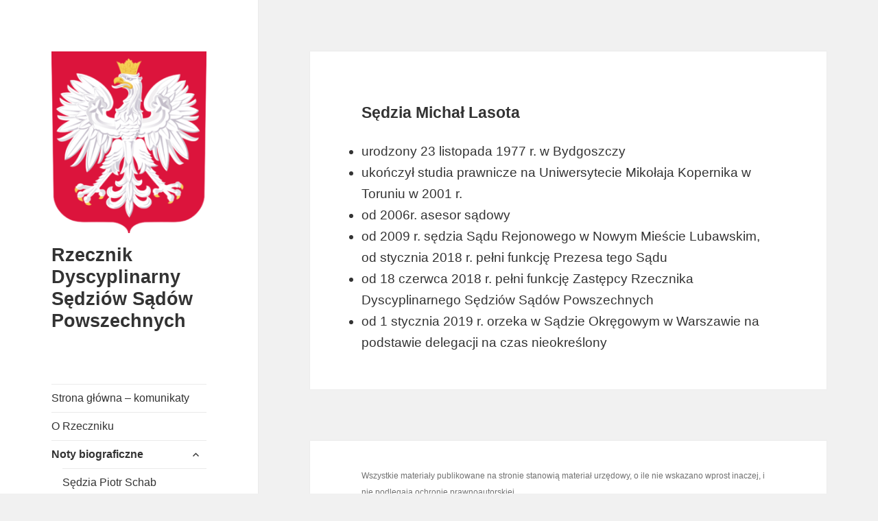

--- FILE ---
content_type: text/html; charset=UTF-8
request_url: http://rzecznik.gov.pl/sedzia-michal-lasota/
body_size: 5190
content:
<!DOCTYPE html>
<html lang="pl-PL" class="no-js">
<head>
	<meta charset="UTF-8">
	<meta name="viewport" content="width=device-width">
	<link rel="profile" href="http://gmpg.org/xfn/11">
	<link rel="pingback" href="http://rzecznik.gov.pl/xmlrpc.php">
	<!-- Global site tag (gtag.js) - Google Analytics -->
<script async src="https://www.googletagmanager.com/gtag/js?id=UA-130213207-1"></script>
<script>
  window.dataLayer = window.dataLayer || [];
  function gtag(){dataLayer.push(arguments);}
  gtag('js', new Date());

  gtag('config', 'UA-130213207-1');
</script>

	<!--[if lt IE 9]>
	<script src="http://rzecznik.gov.pl/wp-content/themes/twentyfifteen/js/html5.js"></script>
	<![endif]-->
	<script>(function(html){html.className = html.className.replace(/\bno-js\b/,'js')})(document.documentElement);</script>
<title>Sędzia Michał Lasota &#8211; Rzecznik Dyscyplinarny Sędziów Sądów Powszechnych</title>
<meta name='robots' content='max-image-preview:large' />
<link rel='dns-prefetch' href='//fonts.googleapis.com' />
<link rel='dns-prefetch' href='//s.w.org' />
<link href='https://fonts.gstatic.com' crossorigin rel='preconnect' />
<link rel="alternate" type="application/rss+xml" title="Rzecznik Dyscyplinarny Sędziów Sądów Powszechnych &raquo; Kanał z wpisami" href="http://rzecznik.gov.pl/feed/" />
<link rel="alternate" type="application/rss+xml" title="Rzecznik Dyscyplinarny Sędziów Sądów Powszechnych &raquo; Kanał z komentarzami" href="http://rzecznik.gov.pl/comments/feed/" />
		<script type="text/javascript">
			window._wpemojiSettings = {"baseUrl":"https:\/\/s.w.org\/images\/core\/emoji\/13.0.1\/72x72\/","ext":".png","svgUrl":"https:\/\/s.w.org\/images\/core\/emoji\/13.0.1\/svg\/","svgExt":".svg","source":{"concatemoji":"http:\/\/rzecznik.gov.pl\/wp-includes\/js\/wp-emoji-release.min.js?ver=5.7.14"}};
			!function(e,a,t){var n,r,o,i=a.createElement("canvas"),p=i.getContext&&i.getContext("2d");function s(e,t){var a=String.fromCharCode;p.clearRect(0,0,i.width,i.height),p.fillText(a.apply(this,e),0,0);e=i.toDataURL();return p.clearRect(0,0,i.width,i.height),p.fillText(a.apply(this,t),0,0),e===i.toDataURL()}function c(e){var t=a.createElement("script");t.src=e,t.defer=t.type="text/javascript",a.getElementsByTagName("head")[0].appendChild(t)}for(o=Array("flag","emoji"),t.supports={everything:!0,everythingExceptFlag:!0},r=0;r<o.length;r++)t.supports[o[r]]=function(e){if(!p||!p.fillText)return!1;switch(p.textBaseline="top",p.font="600 32px Arial",e){case"flag":return s([127987,65039,8205,9895,65039],[127987,65039,8203,9895,65039])?!1:!s([55356,56826,55356,56819],[55356,56826,8203,55356,56819])&&!s([55356,57332,56128,56423,56128,56418,56128,56421,56128,56430,56128,56423,56128,56447],[55356,57332,8203,56128,56423,8203,56128,56418,8203,56128,56421,8203,56128,56430,8203,56128,56423,8203,56128,56447]);case"emoji":return!s([55357,56424,8205,55356,57212],[55357,56424,8203,55356,57212])}return!1}(o[r]),t.supports.everything=t.supports.everything&&t.supports[o[r]],"flag"!==o[r]&&(t.supports.everythingExceptFlag=t.supports.everythingExceptFlag&&t.supports[o[r]]);t.supports.everythingExceptFlag=t.supports.everythingExceptFlag&&!t.supports.flag,t.DOMReady=!1,t.readyCallback=function(){t.DOMReady=!0},t.supports.everything||(n=function(){t.readyCallback()},a.addEventListener?(a.addEventListener("DOMContentLoaded",n,!1),e.addEventListener("load",n,!1)):(e.attachEvent("onload",n),a.attachEvent("onreadystatechange",function(){"complete"===a.readyState&&t.readyCallback()})),(n=t.source||{}).concatemoji?c(n.concatemoji):n.wpemoji&&n.twemoji&&(c(n.twemoji),c(n.wpemoji)))}(window,document,window._wpemojiSettings);
		</script>
		<style type="text/css">
img.wp-smiley,
img.emoji {
	display: inline !important;
	border: none !important;
	box-shadow: none !important;
	height: 1em !important;
	width: 1em !important;
	margin: 0 .07em !important;
	vertical-align: -0.1em !important;
	background: none !important;
	padding: 0 !important;
}
</style>
	<link rel='stylesheet' id='wp-block-library-css'  href='http://rzecznik.gov.pl/wp-includes/css/dist/block-library/style.min.css?ver=5.7.14' type='text/css' media='all' />
<link rel='stylesheet' id='wp-block-library-theme-css'  href='http://rzecznik.gov.pl/wp-includes/css/dist/block-library/theme.min.css?ver=5.7.14' type='text/css' media='all' />
<link rel='stylesheet' id='twentyfifteen-fonts-css'  href='https://fonts.googleapis.com/css?family=Noto+Sans%3A400italic%2C700italic%2C400%2C700%7CNoto+Serif%3A400italic%2C700italic%2C400%2C700%7CInconsolata%3A400%2C700&#038;subset=latin%2Clatin-ext' type='text/css' media='all' />
<link rel='stylesheet' id='genericons-css'  href='http://rzecznik.gov.pl/wp-content/themes/twentyfifteen/genericons/genericons.css?ver=3.2' type='text/css' media='all' />
<link rel='stylesheet' id='twentyfifteen-style-css'  href='http://rzecznik.gov.pl/wp-content/themes/twentyfifteen/style.css?ver=5.7.14' type='text/css' media='all' />
<link rel='stylesheet' id='twentyfifteen-block-style-css'  href='http://rzecznik.gov.pl/wp-content/themes/twentyfifteen/css/blocks.css?ver=20181018' type='text/css' media='all' />
<!--[if lt IE 9]>
<link rel='stylesheet' id='twentyfifteen-ie-css'  href='http://rzecznik.gov.pl/wp-content/themes/twentyfifteen/css/ie.css?ver=20141010' type='text/css' media='all' />
<![endif]-->
<!--[if lt IE 8]>
<link rel='stylesheet' id='twentyfifteen-ie7-css'  href='http://rzecznik.gov.pl/wp-content/themes/twentyfifteen/css/ie7.css?ver=20141010' type='text/css' media='all' />
<![endif]-->
<script type='text/javascript' src='http://rzecznik.gov.pl/wp-includes/js/jquery/jquery.min.js?ver=3.5.1' id='jquery-core-js'></script>
<script type='text/javascript' src='http://rzecznik.gov.pl/wp-includes/js/jquery/jquery-migrate.min.js?ver=3.3.2' id='jquery-migrate-js'></script>
<!-- OG: 2.7.6 -->
<meta property="og:image" content="http://rzecznik.gov.pl/wp-content/uploads/2018/11/cropped-godlo-1.png" /><meta property="og:description" content="urodzony 23 listopada 1977 r. w Bydgoszczy ukończył studia prawnicze na Uniwersytecie Mikołaja Kopernika w Toruniu w 2001 r. od 2006r. asesor sądowy od 2009 r. sędzia Sądu Rejonowego w Nowym Mieście Lubawskim, od stycznia 2018 r. pełni funkcję Prezesa tego Sądu od 18 czerwca 2018 r. pełni funkcję Zastępcy Rzecznika Dyscyplinarnego Sędziów Sądów Powszechnych..." /><meta property="og:type" content="article" /><meta property="og:locale" content="pl_pl" /><meta property="og:site_name" content="Rzecznik Dyscyplinarny Sędziów Sądów Powszechnych" /><meta property="og:title" content="Sędzia Michał Lasota" /><meta property="og:url" content="http://rzecznik.gov.pl/sedzia-michal-lasota/" /><meta property="og:updated_time" content="2020-05-26T23:16:39+02:00" /><meta property="article:published_time" content="2018-11-09T18:40:28+01:00" /><meta property="article:modified_time" content="2020-05-26T23:16:39+02:00" /><meta property="article:author" content="http://rzecznik.gov.pl/author/administrator/" /><meta property="twitter:card" content="summary" /><meta property="twitter:title" content="Sędzia Michał Lasota" /><meta property="twitter:description" content="urodzony 23 listopada 1977 r. w Bydgoszczy ukończył studia prawnicze na Uniwersytecie Mikołaja Kopernika w Toruniu w 2001 r. od 2006r. asesor sądowy od 2009 r. sędzia Sądu Rejonowego w Nowym Mieście Lubawskim, od stycznia 2018 r. pełni funkcję Prezesa tego Sądu od 18 czerwca 2018 r. pełni funkcję..." /><meta property="twitter:url" content="http://rzecznik.gov.pl/sedzia-michal-lasota/" /><meta property="profile:username" content="RDSSP – Administrator" /><!-- /OG -->
<link rel="https://api.w.org/" href="http://rzecznik.gov.pl/wp-json/" /><link rel="alternate" type="application/json" href="http://rzecznik.gov.pl/wp-json/wp/v2/pages/30" /><link rel="EditURI" type="application/rsd+xml" title="RSD" href="http://rzecznik.gov.pl/xmlrpc.php?rsd" />
<link rel="wlwmanifest" type="application/wlwmanifest+xml" href="http://rzecznik.gov.pl/wp-includes/wlwmanifest.xml" /> 
<meta name="generator" content="WordPress 5.7.14" />
<link rel="canonical" href="http://rzecznik.gov.pl/sedzia-michal-lasota/" />
<link rel='shortlink' href='http://rzecznik.gov.pl/?p=30' />
<link rel="alternate" type="application/json+oembed" href="http://rzecznik.gov.pl/wp-json/oembed/1.0/embed?url=http%3A%2F%2Frzecznik.gov.pl%2Fsedzia-michal-lasota%2F" />
<link rel="alternate" type="text/xml+oembed" href="http://rzecznik.gov.pl/wp-json/oembed/1.0/embed?url=http%3A%2F%2Frzecznik.gov.pl%2Fsedzia-michal-lasota%2F&#038;format=xml" />
<link rel="icon" href="http://rzecznik.gov.pl/wp-content/uploads/2018/11/cropped-godlo-1-32x32.png" sizes="32x32" />
<link rel="icon" href="http://rzecznik.gov.pl/wp-content/uploads/2018/11/cropped-godlo-1-192x192.png" sizes="192x192" />
<link rel="apple-touch-icon" href="http://rzecznik.gov.pl/wp-content/uploads/2018/11/cropped-godlo-1-180x180.png" />
<meta name="msapplication-TileImage" content="http://rzecznik.gov.pl/wp-content/uploads/2018/11/cropped-godlo-1-270x270.png" />
		<style type="text/css" id="wp-custom-css">
			/* stop hypenating words */
.entry-content, .entry-summary, .page-content, .comment-content {
		
	-webkit-hyphens: none;
	-moz-hyphens: none;
	-ms-hyphens: none;
	hyphens: none;
	word-wrap: normal;
 
}

html, body, div, span, applet, object, iframe, h1, h2, h3, h4, h5, h6, p, blockquote, pre, a, abbr, acronym, address, big, cite, code, del, dfn, em, font, ins, kbd, q, s, samp, small, strike, strong, sub, sup, tt, var, dl, dt, dd, ol, ul, li, fieldset, form, label, legend, table, caption, tbody, tfoot, thead, tr, th, td {
	font-family: "arial" !important;
}


.entry-title,
	.widecolumn h2 {
		font-size: 35px;
		font-size: 2.3rem;
		line-height: 1.2;
		margin-bottom: 1.2em;
	}

.bip blackquote, .bip p {
	font-size: 50%;
}

.entry-content {
	padding-bottom: 7%; 
}


/* Żałoba narodowa 
*{
    -moz-filter: grayscale(100%);
    -webkit-filter: grayscale(100%);
    filter: gray;
    filter: grayscale(100%);
}
/* */		</style>
		</head>

<body class="page-template-default page page-id-30 wp-custom-logo wp-embed-responsive">
<div id="page" class="hfeed site">
	<a class="skip-link screen-reader-text" href="#content">Przeskocz do treści</a>

	<div id="sidebar" class="sidebar">
		<header id="masthead" class="site-header" role="banner">
			<div class="site-branding">
				<a href="http://rzecznik.gov.pl/" class="custom-logo-link" rel="home"><img width="248" height="291" src="http://rzecznik.gov.pl/wp-content/uploads/2018/11/cropped-godlo.png" class="custom-logo" alt="Rzecznik Dyscyplinarny Sędziów Sądów Powszechnych" /></a>						<p class="site-title"><a href="http://rzecznik.gov.pl/" rel="home">Rzecznik Dyscyplinarny Sędziów Sądów Powszechnych</a></p>
									<button class="secondary-toggle">Menu i widgety</button>
			</div><!-- .site-branding -->
		</header><!-- .site-header -->

			<div id="secondary" class="secondary">

					<nav id="site-navigation" class="main-navigation" role="navigation">
				<div class="menu-menu_glowne-container"><ul id="menu-menu_glowne" class="nav-menu"><li id="menu-item-39" class="menu-item menu-item-type-custom menu-item-object-custom menu-item-home menu-item-39"><a href="http://rzecznik.gov.pl/">Strona główna &#8211; komunikaty</a></li>
<li id="menu-item-42" class="menu-item menu-item-type-post_type menu-item-object-page menu-item-42"><a href="http://rzecznik.gov.pl/o-rzeczniku/">O Rzeczniku</a></li>
<li id="menu-item-40" class="menu-item menu-item-type-custom menu-item-object-custom current-menu-ancestor current-menu-parent menu-item-has-children menu-item-40"><a href="#">Noty biograficzne</a>
<ul class="sub-menu">
	<li id="menu-item-34" class="menu-item menu-item-type-post_type menu-item-object-page menu-item-34"><a href="http://rzecznik.gov.pl/sedzia-piotr-schab/">Sędzia Piotr Schab</a></li>
	<li id="menu-item-31" class="menu-item menu-item-type-post_type menu-item-object-page current-menu-item page_item page-item-30 current_page_item menu-item-31"><a href="http://rzecznik.gov.pl/sedzia-michal-lasota/" aria-current="page">Sędzia Michał Lasota</a></li>
	<li id="menu-item-28" class="menu-item menu-item-type-post_type menu-item-object-page menu-item-28"><a href="http://rzecznik.gov.pl/sedzia-przemyslaw-radzik/">Sędzia Przemysław Radzik</a></li>
</ul>
</li>
<li id="menu-item-26" class="menu-item menu-item-type-post_type menu-item-object-page menu-item-26"><a href="http://rzecznik.gov.pl/kontakt-z-rzecznikiem/">Kontakt z Rzecznikiem</a></li>
</ul></div>			</nav><!-- .main-navigation -->
		
		
					<div id="widget-area" class="widget-area" role="complementary">
				<aside id="search-2" class="widget widget_search"><form role="search" method="get" class="search-form" action="http://rzecznik.gov.pl/">
				<label>
					<span class="screen-reader-text">Szukaj:</span>
					<input type="search" class="search-field" placeholder="Szukaj &hellip;" value="" name="s" />
				</label>
				<input type="submit" class="search-submit screen-reader-text" value="Szukaj" />
			</form></aside>			</div><!-- .widget-area -->
		
	</div><!-- .secondary -->

	</div><!-- .sidebar -->

	<div id="content" class="site-content">

	<div id="primary" class="content-area">
		<main id="main" class="site-main" role="main">

		
<article id="post-30" class="post-30 page type-page status-publish hentry">
	
	<header class="entry-header">
		<h1 class="entry-title">Sędzia Michał Lasota</h1>	</header><!-- .entry-header -->

	<div class="entry-content">
		<ul>
<li>urodzony 23 listopada 1977 r. w Bydgoszczy</li>
<li>ukończył studia prawnicze na Uniwersytecie Mikołaja Kopernika w Toruniu w 2001 r.</li>
<li>od 2006r. asesor sądowy</li>
<li>od 2009 r. sędzia Sądu Rejonowego w Nowym Mieście Lubawskim, od stycznia 2018 r. pełni funkcję Prezesa tego Sądu</li>
<li>od 18 czerwca 2018 r. pełni funkcję Zastępcy Rzecznika Dyscyplinarnego Sędziów Sądów Powszechnych</li>
<li>od 1 stycznia 2019 r. orzeka w Sądzie Okręgowym w Warszawie na podstawie delegacji na czas nieokreślony</li>
</ul>
			</div><!-- .entry-content -->

	
</article><!-- #post-## -->

		</main><!-- .site-main -->
	</div><!-- .content-area -->


	</div><!-- .site-content -->

	<footer id="colophon" class="site-footer" role="contentinfo">
		<div class="site-info">
									<p><small>Wszystkie materiały publikowane na stronie stanowią materiał urzędowy, o ile nie wskazano wprost inaczej, i nie podlegają ochronie prawnoautorskiej.</small></p>
			<p>
	
			<small>Strona może wykorzystywać pliki cookies wyłącznie w celu zapewnienia prawidłowego działania strony internetowej Rzecznika Dysycplinarnego Sędziów Sądów Powszechnych. Użytkownik może zablokować zapisywanie przez stronę plików cookies w ustawieniach swojej przeglądarki.</small></p>
		</div><!-- .site-info -->
	</footer><!-- .site-footer -->

</div><!-- .site -->

<script type='text/javascript' src='http://rzecznik.gov.pl/wp-content/themes/twentyfifteen/js/skip-link-focus-fix.js?ver=20141010' id='twentyfifteen-skip-link-focus-fix-js'></script>
<script type='text/javascript' id='twentyfifteen-script-js-extra'>
/* <![CDATA[ */
var screenReaderText = {"expand":"<span class=\"screen-reader-text\">rozwi\u0144 menu potomne<\/span>","collapse":"<span class=\"screen-reader-text\">zwi\u0144 menu potomne<\/span>"};
/* ]]> */
</script>
<script type='text/javascript' src='http://rzecznik.gov.pl/wp-content/themes/twentyfifteen/js/functions.js?ver=20150330' id='twentyfifteen-script-js'></script>
<script type='text/javascript' src='http://rzecznik.gov.pl/wp-includes/js/wp-embed.min.js?ver=5.7.14' id='wp-embed-js'></script>

</body>
</html>
